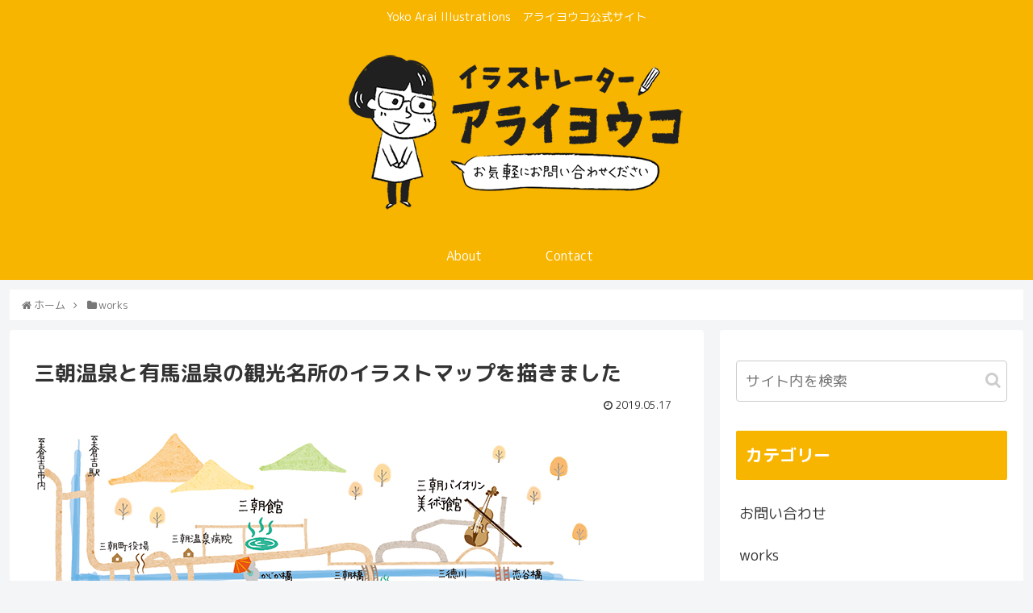

--- FILE ---
content_type: text/plain
request_url: https://www.google-analytics.com/j/collect?v=1&_v=j102&a=1616768097&t=pageview&_s=1&dl=https%3A%2F%2Fahiruyokocho.com%2F2019%2F05%2F17%2Fmisasa_arimaonsen_illust_map%2F&ul=en-us%40posix&dt=%E4%B8%89%E6%9C%9D%E6%B8%A9%E6%B3%89%E3%81%A8%E6%9C%89%E9%A6%AC%E6%B8%A9%E6%B3%89%E3%81%AE%E8%A6%B3%E5%85%89%E5%90%8D%E6%89%80%E3%81%AE%E3%82%A4%E3%83%A9%E3%82%B9%E3%83%88%E3%83%9E%E3%83%83%E3%83%97%E3%82%92%E6%8F%8F%E3%81%8D%E3%81%BE%E3%81%97%E3%81%9F%20%7C%20%E3%80%90%E5%85%AC%E5%BC%8F%E3%80%91%E3%82%A4%E3%83%A9%E3%82%B9%E3%83%88%E3%83%AC%E3%83%BC%E3%82%BF%E3%83%BC%20%E3%82%A2%E3%83%A9%E3%82%A4%E3%83%A8%E3%82%A6%E3%82%B3%E3%80%80Web%E3%82%B5%E3%82%A4%E3%83%88&sr=1280x720&vp=1280x720&_u=YEBAAAABAAAAAC~&jid=692634106&gjid=1554004267&cid=1835360145.1768389785&tid=UA-5110924-2&_gid=1010636357.1768389785&_r=1&_slc=1&gtm=45He61c1n81TXK2NDHza200&gcd=13l3l3l3l1l1&dma=0&tag_exp=102015666~103116026~103200004~104527907~104528500~104684208~104684211~105391253~115938466~115938468~116744867~117041587&z=942679489
body_size: -451
content:
2,cG-ZNBYMWR3LP